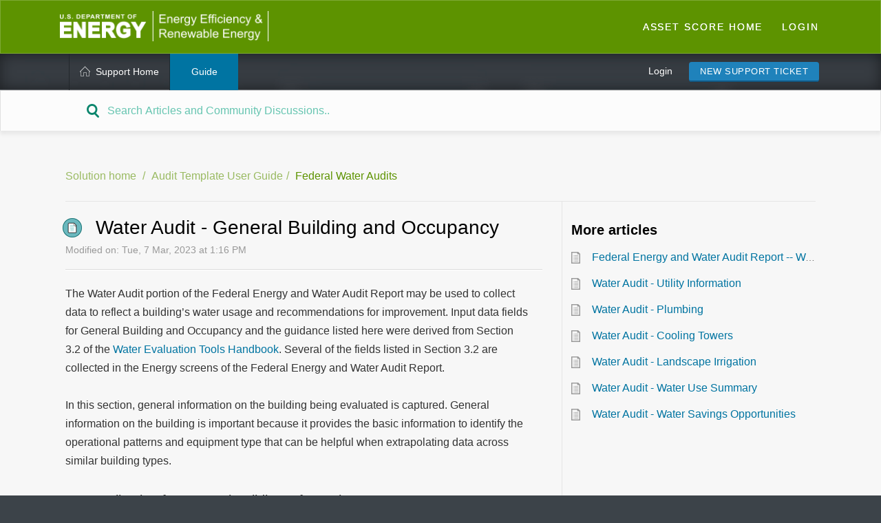

--- FILE ---
content_type: text/html; charset=utf-8
request_url: https://help.buildingenergyscore.com/support/solutions/articles/8000108224-water-audit-general-building-and-occupancy
body_size: 9168
content:
<!DOCTYPE html>
       
        <!--[if lt IE 7]><html class="no-js ie6 dew-dsm-theme " lang="en" dir="ltr" data-date-format="non_us"><![endif]-->       
        <!--[if IE 7]><html class="no-js ie7 dew-dsm-theme " lang="en" dir="ltr" data-date-format="non_us"><![endif]-->       
        <!--[if IE 8]><html class="no-js ie8 dew-dsm-theme " lang="en" dir="ltr" data-date-format="non_us"><![endif]-->       
        <!--[if IE 9]><html class="no-js ie9 dew-dsm-theme " lang="en" dir="ltr" data-date-format="non_us"><![endif]-->       
        <!--[if IE 10]><html class="no-js ie10 dew-dsm-theme " lang="en" dir="ltr" data-date-format="non_us"><![endif]-->       
        <!--[if (gt IE 10)|!(IE)]><!--><html class="no-js  dew-dsm-theme " lang="en" dir="ltr" data-date-format="non_us"><!--<![endif]-->
	<head>
		
		<!-- Title for the page -->
<title> Water Audit - General Building and Occupancy : Asset Score Help Desk </title>

<!-- Meta information -->

      <meta charset="utf-8" />
      <meta http-equiv="X-UA-Compatible" content="IE=edge,chrome=1" />
      <meta name="description" content= "" />
      <meta name="author" content= "" />
       <meta property="og:title" content="Water Audit - General Building and Occupancy" />  <meta property="og:url" content="https://help.buildingenergyscore.com/support/solutions/articles/8000108224-water-audit-general-building-and-occupancy" />  <meta property="og:description" content=" The Water Audit portion of the Federal Energy and Water Audit Report may be used to collect data to reflect a building’s water usage and recommendations for improvement. Input data fields for General Building and Occupancy and the guidance listed..." />  <meta property="og:image" content="https://s3.amazonaws.com/cdn.freshdesk.com/data/helpdesk/attachments/production/8001594434/logo/asset-score-logo2.png?X-Amz-Algorithm=AWS4-HMAC-SHA256&amp;amp;X-Amz-Credential=AKIAS6FNSMY2XLZULJPI%2F20260119%2Fus-east-1%2Fs3%2Faws4_request&amp;amp;X-Amz-Date=20260119T102909Z&amp;amp;X-Amz-Expires=604800&amp;amp;X-Amz-SignedHeaders=host&amp;amp;X-Amz-Signature=ccf55276b843cde19ec28eef9c21c6fdeddd60fdecda227002b72f5f137aaa03" />  <meta property="og:site_name" content="Asset Score Help Desk" />  <meta property="og:type" content="article" />  <meta name="twitter:title" content="Water Audit - General Building and Occupancy" />  <meta name="twitter:url" content="https://help.buildingenergyscore.com/support/solutions/articles/8000108224-water-audit-general-building-and-occupancy" />  <meta name="twitter:description" content=" The Water Audit portion of the Federal Energy and Water Audit Report may be used to collect data to reflect a building’s water usage and recommendations for improvement. Input data fields for General Building and Occupancy and the guidance listed..." />  <meta name="twitter:image" content="https://s3.amazonaws.com/cdn.freshdesk.com/data/helpdesk/attachments/production/8001594434/logo/asset-score-logo2.png?X-Amz-Algorithm=AWS4-HMAC-SHA256&amp;amp;X-Amz-Credential=AKIAS6FNSMY2XLZULJPI%2F20260119%2Fus-east-1%2Fs3%2Faws4_request&amp;amp;X-Amz-Date=20260119T102909Z&amp;amp;X-Amz-Expires=604800&amp;amp;X-Amz-SignedHeaders=host&amp;amp;X-Amz-Signature=ccf55276b843cde19ec28eef9c21c6fdeddd60fdecda227002b72f5f137aaa03" />  <meta name="twitter:card" content="summary" />  <link rel="canonical" href="https://help.buildingenergyscore.com/support/solutions/articles/8000108224-water-audit-general-building-and-occupancy" /> 

<!-- Responsive setting -->
<link rel="apple-touch-icon" href="/assets/misc/favicon.ico?702017" />
        <link rel="apple-touch-icon" sizes="72x72" href="/assets/misc/favicon.ico?702017" />
        <link rel="apple-touch-icon" sizes="114x114" href="/assets/misc/favicon.ico?702017" />
        <link rel="apple-touch-icon" sizes="144x144" href="/assets/misc/favicon.ico?702017" />
        <meta name="viewport" content="width=device-width, initial-scale=1.0, maximum-scale=5.0, user-scalable=yes" /> 

		
		<!-- Adding meta tag for CSRF token -->
		<meta name="csrf-param" content="authenticity_token" />
<meta name="csrf-token" content="UdjSvTuW+24NPFw2r9Q5AArkDvuYGG5d/OISE+6vlHI9qhrNRimkiELSKMA4SRref/BsT2P2hLzqQgx4cSAXTg==" />
		<!-- End meta tag for CSRF token -->
		
		<!-- Fav icon for portal -->
		<link rel='shortcut icon' href='/assets/misc/favicon.ico?702017' />

		<!-- Base stylesheet -->
 
		<link rel="stylesheet" media="print" href="https://assets5.freshdesk.com/assets/cdn/portal_print-6e04b27f27ab27faab81f917d275d593fa892ce13150854024baaf983b3f4326.css" />
	  		<link rel="stylesheet" media="screen" href="https://assets10.freshdesk.com/assets/cdn/portal_utils-f2a9170fce2711ae2a03e789faa77a7e486ec308a2367d6dead6c9890a756cfa.css" />

		
		<!-- Theme stylesheet -->

		<link href="/support/theme.css?v=4&amp;d=1655791007" media="screen" rel="stylesheet" type="text/css">

		<!-- Google font url if present -->
		<link href='https://fonts.googleapis.com/css?family=Open+Sans+Condensed:300,300italic,700' rel='stylesheet' type='text/css' nonce='ly67smjrA5u6hAEDzB0scg=='>

		<!-- Including default portal based script framework at the top -->
		<script src="https://assets1.freshdesk.com/assets/cdn/portal_head_v2-d07ff5985065d4b2f2826fdbbaef7df41eb75e17b915635bf0413a6bc12fd7b7.js"></script>
		<!-- Including syntexhighlighter for portal -->
		<script src="https://assets6.freshdesk.com/assets/cdn/prism-841b9ba9ca7f9e1bc3cdfdd4583524f65913717a3ab77714a45dd2921531a402.js"></script>

		    <!-- Google tag (gtag.js) -->
	<script async src='https://www.googletagmanager.com/gtag/js?id=UA-97101337-1' nonce="ly67smjrA5u6hAEDzB0scg=="></script>
	<script nonce="ly67smjrA5u6hAEDzB0scg==">
	  window.dataLayer = window.dataLayer || [];
	  function gtag(){dataLayer.push(arguments);}
	  gtag('js', new Date());
	  gtag('config', 'UA-97101337-1');
	</script>


		<!-- Access portal settings information via javascript -->
		 <script type="text/javascript">     var portal = {"language":"en","name":"Asset Score Help Desk","contact_info":"","current_page_name":"article_view","current_tab":"solutions","vault_service":{"url":"https://vault-service.freshworks.com/data","max_try":2,"product_name":"fd"},"current_account_id":288488,"preferences":{"bg_color":"#f6f6f6","header_color":"#5D9300","help_center_color":"#f9f9f9","footer_color":"#777777","tab_color":"#44aa5a","tab_hover_color":"#4c4b4b","btn_background":"#ffffff","btn_primary_background":"#6c6a6a","baseFont":"Helvetica Neue","textColor":"#333333","headingsFont":"Open Sans Condensed","headingsColor":"#333333","linkColor":"#049cdb","linkColorHover":"#036690","inputFocusRingColor":"#f4af1a","nonResponsive":"false"},"image_placeholders":{"spacer":"https://assets2.freshdesk.com/assets/misc/spacer.gif","profile_thumb":"https://assets9.freshdesk.com/assets/misc/profile_blank_thumb-4a7b26415585aebbd79863bd5497100b1ea52bab8df8db7a1aecae4da879fd96.jpg","profile_medium":"https://assets1.freshdesk.com/assets/misc/profile_blank_medium-1dfbfbae68bb67de0258044a99f62e94144f1cc34efeea73e3fb85fe51bc1a2c.jpg"},"falcon_portal_theme":false,"current_object_id":8000108224};     var attachment_size = 20;     var blocked_extensions = "";     var allowed_extensions = "";     var store = { 
        ticket: {},
        portalLaunchParty: {} };    store.portalLaunchParty.ticketFragmentsEnabled = false;    store.pod = "us-east-1";    store.region = "US"; </script> 


			
	</head>
	<body>
            	
		
		
		<div class="page page-layout">
  <header class="banner header-menu">
  <div class="banner-wrapper">
    <div class="nav-wrapper">
          <a href="http://help.buildingenergyscore.com/support/home" class="logo"></a>
    
    <nav class="nav-menu" id="header-tabs">
      <ul>
        <li class="nav-menu-title"><a href="https://buildingenergyscore.energy.gov/" class="nav-links">Asset Score Home</a></li>
        
        
        
            <li class="nav-menu-title"><a href="/support/login">Login</a></li>
        
        
        
      </ul>
    </nav>
    </div>
  </div>
</header>

 <div id="sticky_anchor"></div>
 <div id="sticky_head">
    <nav class="page-tabs action-bar" >
      
      <a href="/support/home" class="help-center-tab show-in-mobile">Support Home</a>
      <a data-toggle-dom="#page-tabs" id="menu-icon" href="#" data-animated="true" class="mobile-icon-nav-menu show-in-mobile"></a>
      <div class="action-bar-wrapper">  
      <div class="nav-link" id="page-tabs">
          
            
              <a class="" href="/support/home">
                
                <i class="icon-home for-not-mobile hide-in-mobile"></i>Support Home 
                
              </a>
            
          
            
              <a class="active" href="/support/solutions">
                 
                  Solutions 
                
              </a>
            
          
          <div id="new-ticket-button" class="show-in-mobile">
          
              <a href="/support/login">Login</a>
              <a href="/support/tickets/new">New Support Ticket</a>
          
        </div>
      </div>
        <div id="new-ticket-button" class="for-not-mobile">
          
            <a href="/support/login">Login</a>
            <a href="/support/tickets/new" class="btn-medium">New Support Ticket</a>
          
        </div>
      </div>
      
    </nav>

  
  <!-- Search and page links for the page -->
  
  <section class="help-center rounded-6"> 
    <div class="hc-search">
      <div class="hc-search-c">
        <form class="hc-search-form print--remove" autocomplete="off" action="/support/search/solutions" id="hc-search-form" data-csrf-ignore="true">
	<div class="hc-search-input">
	<label for="support-search-input" class="hide">Enter your search term here...</label>
		<input placeholder="Enter your search term here..." type="text"
			name="term" class="special" value=""
            rel="page-search" data-max-matches="10" id="support-search-input">
	</div>
	<div class="hc-search-button">
		<button class="btn btn-primary" aria-label="Search" type="submit" autocomplete="off">
			<i class="mobile-icon-search hide-tablet"></i>
			<span class="hide-in-mobile">
				Search
			</span>
		</button>
	</div>
</form>
      </div>
    </div>
  </section>
  
</div>


<!-- Notifocation Messages for the page  -->
 <div class="alert alert-with-close notice hide" id="noticeajax"></div> 

<div class="c-wrapper">   
  <div class="content min-height-on-desktop" id="article-show-8000108224">
  
  <div class="breadcrumbs">
    <a href="/support/solutions"> Solution home </a>
    <a href="/support/solutions/8000051362">Audit Template User Guide</a>
    <a href="/support/solutions/folders/8000091017">Federal Water Audits</a>
  </div>
  
  <div class="main content single-article-main min-height-on-desktop">
    <b class="page-stamp page-stamp-article">
      <b class="icon-page-article"></b>
    </b>
    <h2 class="single-article-title">Water Audit - General Building and Occupancy</h2>
    <h4 class="modified-single-article">Modified on: Tue, 7 Mar, 2023 at  1:16 PM</h4>
        <hr />
      
      
      
      
      
      <div class="single-article-content article-body">
        <p data-identifyelement="496">The Water Audit portion of the Federal Energy and Water Audit Report may be used to collect data to reflect a building’s water usage and recommendations for improvement. Input data fields for General Building and Occupancy and the guidance listed here were derived from Section 3.2 of the <a data-identifyelement="497" href="https://www.energy.gov/eere/femp/articles/water-evaluation-tools">Water Evaluation Tools Handbook</a>. Several of the fields listed in Section 3.2 are collected in the Energy screens of the Federal Energy and Water Audit Report.</p><p data-identifyelement="498"><br data-identifyelement="499"></p><p data-identifyelement="500">In this section, general information on the building being evaluated is captured. General information on the building is important because it provides the basic information to identify the operational patterns and equipment type that can be helpful when extrapolating data across similar building types.</p><p data-identifyelement="501"><br data-identifyelement="502"></p><h2 data-identifyelement="503">Data Collection for General Building Information</h2><p data-identifyelement="506" dir="ltr">Collect the following general water audit detail information for the building.</p><ul data-identifyelement="509"><li data-identifyelement="510" dir="ltr">Date of Completion of Water Audit</li><li data-identifyelement="511">Year of Last Water-related Renovation</li><li data-identifyelement="512">List Types of Water-related Renovations</li></ul><p data-identifyelement="513"><br data-identifyelement="514"></p><h2 data-identifyelement="515">Data Collection for Building Occupancy</h2><p data-identifyelement="516" dir="ltr">This form collects the necessary information on occupancy used to determine water use of the building.</p><ul data-identifyelement="521"><li data-identifyelement="522" dir="ltr"><strong>Building Occupant Type</strong> – Pull down menu selections include: stationary or transient. Stationary occupants tend to stay in the building for most, if not all, of the workday. Transient occupants are only in the building for a short period of time like people working out at a gym or shopping at a store. This occupancy pattern is used to estimate the water used in plumbing fixtures for that building.</li><li data-identifyelement="523"><strong>Typical number of building occupants</strong> (weekdays and weekends)</li><li data-identifyelement="524"><strong>Number of days per year building is occupied</strong> (weekdays and weekends)</li><li data-identifyelement="525"><strong>Typical number of occupied hours per day</strong> (weekdays and weekends)</li><li data-identifyelement="526"><strong>Percentage of male occupants (or count of males) </strong>-- The percentage of male building occupants is typically estimated based on the observations of the water evaluator or provided by the facility/building manager. Subtract percent male occupants from 100% to get percent female occupants.</li></ul>
      </div>
      <hr />  
      
      <p class="article-vote" id="voting-container">
        Did you find it helpful?
        <span data-href="/support/solutions/articles/8000108224/thumbs_up" class="vote-up a-link" 
        data-remote="true" data-method="put" data-update="#voting-container" 
        data-update-with-message="Glad we could be helpful. Thanks for the feedback.">
          Yes
        </span>
        <span data-href="/support/solutions/articles/8000108224/thumbs_down" class="vote-down a-link" 
        data-remote="true" data-method="put" data-update="#vote-feedback-form"
        data-hide-dom="#voting-container" data-show-dom="#vote-feedback-container">
          No
        </span>
      </p>
      <div class="hide" id="vote-feedback-container">
        <div class="lead">Can you please tell us how we can improve this article?</div>
        <div id="vote-feedback-form">
          <div class="sloading loading-small loading-block"></div>
        </div>
      </div>  
  </div>
  
    <div class="side-article-list sidebar content min-height-on-desktop article-list">
       <h3 class="list-lead">
			More articles in <span class='folder-name'> Federal Water Audits </span>
		</h3>
      <ul>			<li>
				<div class="ellipsis">
					<a href="/support/solutions/articles/8000108223-federal-energy-and-water-audit-report-water-audit">Federal Energy and Water Audit Report -- Water Audit</a>
				</div>
			</li>
			<li>
				<div class="ellipsis">
					<a href="/support/solutions/articles/8000108225-water-audit-utility-information">Water Audit - Utility Information</a>
				</div>
			</li>
			<li>
				<div class="ellipsis">
					<a href="/support/solutions/articles/8000108226-water-audit-plumbing">Water Audit - Plumbing</a>
				</div>
			</li>
			<li>
				<div class="ellipsis">
					<a href="/support/solutions/articles/8000108227-water-audit-cooling-towers">Water Audit - Cooling Towers</a>
				</div>
			</li>
			<li>
				<div class="ellipsis">
					<a href="/support/solutions/articles/8000108228-water-audit-landscape-irrigation">Water Audit - Landscape Irrigation</a>
				</div>
			</li>
			<li>
				<div class="ellipsis">
					<a href="/support/solutions/articles/8000108229-water-audit-water-use-summary">Water Audit - Water Use Summary</a>
				</div>
			</li>
			<li>
				<div class="ellipsis">
					<a href="/support/solutions/articles/8000108230-water-audit-water-savings-opportunities">Water Audit - Water Savings Opportunities</a>
				</div>
			</li>
</ul>
    </div>
  
</div>

  <script>
    jQuery('.list-lead .folder-name').hide();
    jQuery('.list-lead').text('More articles');
  </script>

</div>



<footer class="footer">  
    <div class="footer-area">
        <div class="footer-wrapper">
            <div class="footer-links">
                <div class="dt-footer1">
                     <ul>
                         <li> Building Energy Asset Score </li>
                         <li> <a href="http://energy.gov/eere/buildings/building-energy-asset-score"> Building Energy Asset Score </a> </li>
                         <li> <a href="https://buildingenergyscore.energy.gov/"> Launch Asset Score Tool </a> </li>
                         <li> <a href="http://energy.gov"> Energy.gov </a> </li>
                    </ul>
                </div>
                <div class="dt-footer2">
                     <ul>
                         <li> Help Desk </li>
                         <li> <a href="/support/home">Asset Score Help Desk</a> </li>
                         <li> <a href="/support/solutions">User Guide</a> </li>
                         <li> <a href="/support/discussions/forums/8000091984">Feature Requests</a> </li>
                         <li> <a href="/support/discussions/forums/8000091985">Ask The Community</a> </li>
                    </ul>
                </div>
                <div class="dt-footer3">
                     <ul>
                         <li> Ask A Question </li>
                         <li> <a href="/support/solutions">User Guide</a> </li>
                         <li> <a href="/support/discussions/forums/8000091985">Ask The Community</a> </li>
                         <li> <a href="/support/tickets/new">Submit A New Support Ticket</a> </li>
                    </ul>
                </div>
            </div>

            <div class="footer-copyright-area">
                <div class="footer-terms">
                    <ul>
                        <li><a href="https://buildingenergyscore.energy.gov/disclaimer">Disclaimer</a></li>
                        <li><a href="http://www.pnl.gov/disclaimer.asp">Privacy</a></li>
                        <li><a href="https://buildingenergyscore.energy.gov/">Asset Score</a></li>
                    </ul>
                </div>
                <div class="copy omega">
                  <p> Copyright &copy; <a href="http://energy.gov/eere/office-energy-efficiency-renewable-energy">U.S. Department of Energy</a> All Rights Reserved. </p>
                </div>
            </div>
        </div>
    </div>
  
</footer>

<script type="text/javascript">
  jQuery('.hc-search-input').prepend('<i class="icon-search"></i>');
</script>





<!-- Navbar Fixed Code -->

<script type="text/javascript">
  jQuery(window).scroll(function(e) {
    var scroller_anchor = jQuery("#sticky_anchor").offset().top;
    if (jQuery(this).scrollTop() >= scroller_anchor && jQuery('#sticky_head').css('position') != 'fixed') 
      {   
        jQuery('#sticky_head').removeClass('navbar-static').addClass('navbar-fixed');
        var navbar_height = jQuery('#sticky_head').innerHeight();
        jQuery('#sticky_anchor').css('height', navbar_height + 'px');
        var sticky_height = jQuery('#sticky_head').height();
        jQuery('.ui-autocomplete').css({'position': 'fixed', 'top' : sticky_height + 'px'});
      } 
    else if (jQuery(this).scrollTop() < scroller_anchor && jQuery('#sticky_head').css('position') != 'relative') 
      {  
        jQuery('#sticky_anchor').css('height', '0px');
        jQuery('#sticky_head').removeClass('navbar-fixed').addClass('navbar-static');
        var sticky_height = jQuery('#sticky_head').height();
        var offset = sticky_height + jQuery('#sticky_head').offset().top;
        jQuery('.ui-autocomplete').css({'position': 'absolute', 'top' : offset + 'px' })
      }
  });  
</script>

<script type="text/javascript">
  jQuery(window).load(function(){
    jQuery('.ui-autocomplete-input').attr('placeholder','Search Articles and Community Discussions..');
    });
  
</script>
<script>
    jQuery(document).ready( function() {
        jQuery(".page-tabs a:contains(Solutions)").text("Guide");
    });
</script>
<script>
    jQuery(document).ready( function() {
        jQuery(".page-tabs a:contains(Forums)").text("Forum");
    });
</script>



			<script src="https://assets2.freshdesk.com/assets/cdn/portal_bottom-0fe88ce7f44d512c644a48fda3390ae66247caeea647e04d017015099f25db87.js"></script>

		<script src="https://assets4.freshdesk.com/assets/cdn/redactor-642f8cbfacb4c2762350a557838bbfaadec878d0d24e9a0d8dfe90b2533f0e5d.js"></script> 
		<script src="https://assets4.freshdesk.com/assets/cdn/lang/en-4a75f878b88f0e355c2d9c4c8856e16e0e8e74807c9787aaba7ef13f18c8d691.js"></script>
		<!-- for i18n-js translations -->
  		<script src="https://assets8.freshdesk.com/assets/cdn/i18n/portal/en-7dc3290616af9ea64cf8f4a01e81b2013d3f08333acedba4871235237937ee05.js"></script>
		<!-- Including default portal based script at the bottom -->
		<script nonce="ly67smjrA5u6hAEDzB0scg==">
//<![CDATA[
	
	jQuery(document).ready(function() {
					
		// Setting the locale for moment js
		moment.lang('en');

		var validation_meassages = {"required":"This field is required.","remote":"Please fix this field.","email":"Please enter a valid email address.","url":"Please enter a valid URL.","date":"Please enter a valid date.","dateISO":"Please enter a valid date ( ISO ).","number":"Please enter a valid number.","digits":"Please enter only digits.","creditcard":"Please enter a valid credit card number.","equalTo":"Please enter the same value again.","two_decimal_place_warning":"Value cannot have more than 2 decimal digits","select2_minimum_limit":"Please type %{char_count} or more letters","select2_maximum_limit":"You can only select %{limit} %{container}","maxlength":"Please enter no more than {0} characters.","minlength":"Please enter at least {0} characters.","rangelength":"Please enter a value between {0} and {1} characters long.","range":"Please enter a value between {0} and {1}.","max":"Please enter a value less than or equal to {0}.","min":"Please enter a value greater than or equal to {0}.","select2_maximum_limit_jq":"You can only select {0} {1}","facebook_limit_exceed":"Your Facebook reply was over 8000 characters. You'll have to be more clever.","messenger_limit_exceeded":"Oops! You have exceeded Messenger Platform's character limit. Please modify your response.","not_equal_to":"This element should not be equal to","email_address_invalid":"One or more email addresses are invalid.","twitter_limit_exceed":"Oops! You have exceeded Twitter's character limit. You'll have to modify your response.","password_does_not_match":"The passwords don't match. Please try again.","valid_hours":"Please enter a valid hours.","reply_limit_exceed":"Your reply was over 2000 characters. You'll have to be more clever.","url_format":"Invalid URL format","url_without_slash":"Please enter a valid URL without '/'","link_back_url":"Please enter a valid linkback URL","requester_validation":"Please enter a valid requester details or <a href=\"#\" id=\"add_requester_btn_proxy\">add new requester.</a>","agent_validation":"Please enter valid agent details","email_or_phone":"Please enter a Email or Phone Number","upload_mb_limit":"Upload exceeds the available 15MB limit","invalid_image":"Invalid image format","atleast_one_role":"At least one role is required for the agent","invalid_time":"Invalid time.","remote_fail":"Remote validation failed","trim_spaces":"Auto trim of leading & trailing whitespace","hex_color_invalid":"Please enter a valid hex color value.","name_duplication":"The name already exists.","invalid_value":"Invalid value","invalid_regex":"Invalid Regular Expression","same_folder":"Cannot move to the same folder.","maxlength_255":"Please enter less than 255 characters","decimal_digit_valid":"Value cannot have more than 2 decimal digits","atleast_one_field":"Please fill at least {0} of these fields.","atleast_one_portal":"Select atleast one portal.","custom_header":"Please type custom header in the format -  header : value","same_password":"Should be same as Password","select2_no_match":"No matching %{container} found","integration_no_match":"no matching data...","time":"Please enter a valid time","valid_contact":"Please add a valid contact","field_invalid":"This field is invalid","select_atleast_one":"Select at least one option.","ember_method_name_reserved":"This name is reserved and cannot be used. Please choose a different name."}	

		jQuery.extend(jQuery.validator.messages, validation_meassages );


		jQuery(".call_duration").each(function () {
			var format,time;
			if (jQuery(this).data("time") === undefined) { return; }
			if(jQuery(this).hasClass('freshcaller')){ return; }
			time = jQuery(this).data("time");
			if (time>=3600) {
			 format = "hh:mm:ss";
			} else {
				format = "mm:ss";
			}
			jQuery(this).html(time.toTime(format));
		});
	});

	// Shortcuts variables
	var Shortcuts = {"global":{"help":"?","save":"mod+return","cancel":"esc","search":"/","status_dialog":"mod+alt+return","save_cuctomization":"mod+shift+s"},"app_nav":{"dashboard":"g d","tickets":"g t","social":"g e","solutions":"g s","forums":"g f","customers":"g c","reports":"g r","admin":"g a","ticket_new":"g n","compose_email":"g m"},"pagination":{"previous":"alt+left","next":"alt+right","alt_previous":"j","alt_next":"k"},"ticket_list":{"ticket_show":"return","select":"x","select_all":"shift+x","search_view":"v","show_description":"space","unwatch":"w","delete":"#","pickup":"@","spam":"!","close":"~","silent_close":"alt+shift+`","undo":"z","reply":"r","forward":"f","add_note":"n","scenario":"s"},"ticket_detail":{"toggle_watcher":"w","reply":"r","forward":"f","add_note":"n","close":"~","silent_close":"alt+shift+`","add_time":"m","spam":"!","delete":"#","show_activities_toggle":"}","properties":"p","expand":"]","undo":"z","select_watcher":"shift+w","go_to_next":["j","down"],"go_to_previous":["k","up"],"scenario":"s","pickup":"@","collaboration":"d"},"social_stream":{"search":"s","go_to_next":["j","down"],"go_to_previous":["k","up"],"open_stream":["space","return"],"close":"esc","reply":"r","retweet":"shift+r"},"portal_customizations":{"preview":"mod+shift+p"},"discussions":{"toggle_following":"w","add_follower":"shift+w","reply_topic":"r"}};
	
	// Date formats
	var DATE_FORMATS = {"non_us":{"moment_date_with_week":"ddd, D MMM, YYYY","datepicker":"d M, yy","datepicker_escaped":"d M yy","datepicker_full_date":"D, d M, yy","mediumDate":"d MMM, yyyy"},"us":{"moment_date_with_week":"ddd, MMM D, YYYY","datepicker":"M d, yy","datepicker_escaped":"M d yy","datepicker_full_date":"D, M d, yy","mediumDate":"MMM d, yyyy"}};

	var lang = { 
		loadingText: "Please Wait...",
		viewAllTickets: "View all tickets"
	};


//]]>
</script> 

		

		<img src='/support/solutions/articles/8000108224-water-audit-general-building-and-occupancy/hit' alt='Article views count' aria-hidden='true'/>
		<script type="text/javascript">
     		I18n.defaultLocale = "en";
     		I18n.locale = "en";
		</script>
			
    	


		<!-- Include dynamic input field script for signup and profile pages (Mint theme) -->

	</body>
</html>
